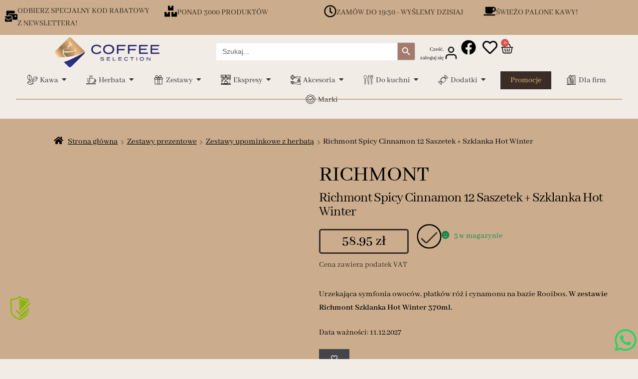

--- FILE ---
content_type: image/svg+xml
request_url: https://coffeeselection.pl/wp-content/uploads/2025/04/Candy.svg
body_size: 11562
content:
<svg width="800" height="800" viewBox="0 0 800 800" fill="none" xmlns="http://www.w3.org/2000/svg" xmlns:xlink="http://www.w3.org/1999/xlink">
<rect width="800" height="800" fill="url(#pattern0_2075_5627)"/>
<defs>
<pattern id="pattern0_2075_5627" patternContentUnits="objectBoundingBox" width="1" height="1">
<use xlink:href="#image0_2075_5627" transform="scale(0.00195312)"/>
</pattern>
<image id="image0_2075_5627" width="512" height="512" preserveAspectRatio="none" xlink:href="[data-uri]"/>
</defs>
</svg>
